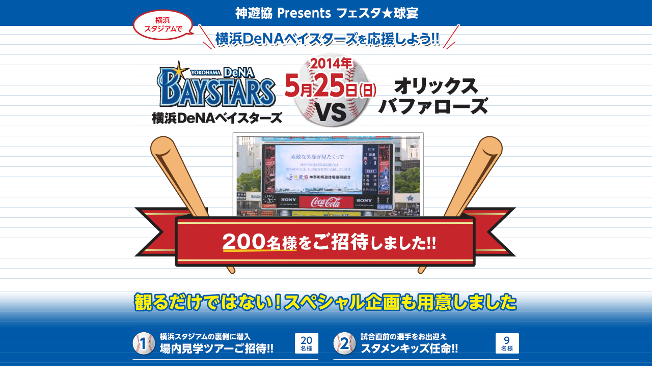

--- FILE ---
content_type: text/html
request_url: https://www.kykk.com/festa2014/index.html
body_size: 4727
content:
<!DOCTYPE html PUBLIC "-//W3C//DTD XHTML 1.0 Transitional//EN" "http://www.w3.org/TR/xhtml1/DTD/xhtml1-transitional.dtd">
<html xmlns="http://www.w3.org/1999/xhtml" xml:lang="ja" lang="ja">
<head>
<!-- Google tag (gtag.js) -->
<script async src="https://www.googletagmanager.com/gtag/js?id=G-1VL680LDBC"></script>
<script>
  window.dataLayer = window.dataLayer || [];
  function gtag(){dataLayer.push(arguments);}
  gtag('js', new Date());

  gtag('config', 'G-1VL680LDBC');
</script>
<meta http-equiv="Content-Type" content="text/html; charset=utf-8" />
<meta http-equiv="Content-Style-Type" content="text/css" />
<meta http-equiv="Content-Script-Type" content="text/javascript" />
<meta http-equiv="imagetoolbar" content="no" />
<meta name="description" content="神遊協 Presents フェスタ★球宴 応募券で店頭応募!! 横浜スタジアムで横浜DeNAベイスターズを応援しよう!!" />
<meta name="keywords" content="神遊協,フェスタ★球宴,横浜スタジアム,横浜DeNAベイスターズ,応援" />
<title>神遊協 Presents フェスタ★球宴</title>
<link rel="stylesheet" href="css/style.css" type="text/css" media="all" />
</head>

<body>
<div id="header">
<div class="wrapper">
<h1><img src="images/header_site_id.jpg" alt="神遊協 Presents フェスタ★球宴 横浜スタジアムで横浜DeNAベイスターズを応援しよう!!" width="760" height="105" /></h1>
</div>
</div>

<div id="mv">
<div class="wrapper">
<h2><img src="images/sec_mv_img01.jpg" alt="横浜DeNAベイスターズ VS オリックスバッファローズ 2014年5月25日" width="760" height="155" /></h2>
<h3><img src="images/sec_mv_img02.png" alt="200名様をご招待しました!!" width="760" height="279" /></h3>
</div>
</div>

<div id="main">
<div class="wrapper">
<h2><img src="images/sec_main_title01.png" alt="観るだけではない！スペシャル企画も用意しました" width="760" height="90" /></h2>
<ul class="chance">
<li><img src="images/sec_main_img01.jpg" alt="1 横浜スタジアムの裏側に潜入 場内見学ツアーご招待!! 20名様 リリーフカーや、ベンチに座り記念撮影をしたり、ベンチ裏では選手に遭遇。大興奮のひと時でした。" width="380" height="176" /></li><!--
--><li><img src="images/sec_main_img02.jpg" alt="2 試合直前の選手をお出迎え スタメンキッズ任命!! 9名様 子どもたちは試合直前のグランドで選手と触れ合い一生の思い出に。" width="380" height="176" /></li><!--
--><li><img src="images/sec_main_img03.jpg" alt="3 さあ、いざ真剣勝負 速球コンテスト参加!! 9名様 多くのちびっこがマウンドで力いっぱいの投球を披露" width="380" height="176" /></li><!--
--><li><img src="images/sec_main_img04.jpg" alt="4 がんばれ!の思いを込めて 選手に花束贈呈!! 2名様 両チームの選手に花束を贈呈しました。" width="380" height="176" /></li>
</ul>
<p class="note"></p>

<ul class="howto">
<li class="clearfix">
<div class="txt">当日は神遊協社会貢献ブースを設け、来場者の方にもベイスターズのクリアファイルや、パチンコ台の廃材を用いた脱臭剤などが配られ、大変喜ばれました。</div>
<div class="photo"><img src="images/chusen01.jpg" alt="当日は神遊協社会貢献ブースを設け、来場者の方にもベイスターズのクリアファイルや、パチンコ台の廃材を用いた脱臭剤などが配られ、大変喜ばれました。" width="232" height="142" /></div>
</li>
<li class="clearfix last_child">
<div class="txt">当組合理事長が始球式を行い、当組合の社会貢献活動をアピールしました。</div>
<div class="photo"><img src="images/chusen02.jpg" alt="当組合理事長が始球式を行い、当組合の社会貢献活動をアピールしました。" width="232" height="142" /></div>
</li>
</ul>

<p class="btn_pagetop"><a href="#header"><img src="images/btn_page_top.png" alt="このページの先頭へ" width="124" height="28" class="op_hover" /></a></p>

<ul class="btm_links">
<li><a href="https://www.kykk.com"><img src="images/btn_page_link01.png" alt="神奈川県遊技場協同組合TOP" width="259" height="37" class="op_hover" /></a></li><!--
--><li><a href="https://www.kykk.com/org/index.html"><img src="images/btn_page_link02.png" alt="社会貢献活動に取り組んでいます" width="259" height="37" class="op_hover" /></a></li>
</ul>
</div>
</div>

<div id="footer">
<div class="wrapper">
<p><img src="images/footer_copyright.png" alt="Copyright(c) 2014 神奈川県遊技業協同組合" width="224" height="13" /></p>
</div>
</div>

</body>
</html>

--- FILE ---
content_type: text/css
request_url: https://www.kykk.com/festa2014/css/style.css
body_size: 2787
content:
@charset "utf-8";

html {
	font-size: 62.5%;
	overflow-y: scroll;
}

body {
	margin: 0;
	padding: 0;
	color: #333;
	background-color: white;
	font-family: 'Hiragino Kaku Gothic Pro','ヒラギノ角ゴ Pro W3','メイリオ','Meiryo','ＭＳ Ｐゴシック','MS P Gothic',sans-serif,Arial,Helvetica,Geneva;

}

img, ul, ol, li, h1, h2, h3, h4, h5, h6, p, dl, dd, dt {
	margin: 0;
	padding: 0;
	border: 0;
}

h1, h2, h3, h4 ,h5 ,h6 ,p, dl, ul, ol {
	font-size: 1.3em;
	line-height: 1.5;
}

ul, ol {
	list-style: none;
	display: block;
}

img {
	vertical-align: bottom;
}

a:link {
	text-decoration: underline;
}

a:visited {
	text-decoration: underline;
}

a:hover {
	text-decoration: none;
}

a:active {
	text-decoration: none;
}

a img {
	border: none;
}

a:hover img.op_hover {
	filter: alpha(opacity=80);
	opacity: 0.8;
}

.clearfix:after {
	content: "";
	clear: both;
	display: block;
}

.wrapper {
	clear: both;
	width: 760px;
	margin: 0 auto;
}

#header {
	background: url(../images/bg_header.png) repeat-x center top;
}

#mv {
	clear: both;
	padding-bottom: 14px;
	background: url(../images/bg_mv.png) repeat-x center top;
}

#main {
	clear: both;
	padding-bottom: 14px;
	background: url(../images/bg_main.png) repeat-x center top;
}

#main ul.chance li {
	display: inline;
}

#main p.note {
	padding-bottom: 23px;
	text-align: right;
}

#main ul.howto {
	padding: 25px 20px;
	background: #003687;
	color: #FFF;
	border-radius: 6px;
	font-size: 1.2em;
}

#main ul.howto li {
	margin-bottom: 20px;
	padding-bottom: 20px;
	border-bottom: 1px dotted #6686B7;
}

#main ul.howto li img{
}

#main ul.howto li.last_child {
	margin-bottom: 0;
	padding-bottom: 0;
	border-bottom: none;
}

#main ul.howto li.last_child img {
	margin: 0 10px 0 0;
}

#main ul.howto li strong {
	font-size: 1.25em;
	display: block;
	padding-bottom: 4px;
}

#main ul.howto li span.red {
	color: #e2575c;
}
#main ul.howto li span.att {
	clear: both;
	display: block;
	background: #FFF;
	color: #003687;
	text-align: center;
	padding: 4px 0;
	font-weight: bold;
	margin-top: 14px;
	font-size: 1.167em;
}


#main ul.howto li .txt {
	float: left;
	width: 460px;
	font-size: 14px;
}
#main ul.howto li .photo {
	float: right;
	width: 232px;
}
#main ul.howto li .photo span {
	display: block;
	padding: 5px 0 0 0;
}




#main p.btn_pagetop {
	text-align: right;
	padding: 13px 0 14px;
}

#main ul.btm_links {
	text-align: center;
}

#main ul.btm_links li {
	display: inline;
	padding: 0 10px 20px;
}

#footer {
	clear: both;
	text-align: center;
	padding: 14px 0 13px;
	background: url(../images/bg_footer.png) repeat-x center top;
}